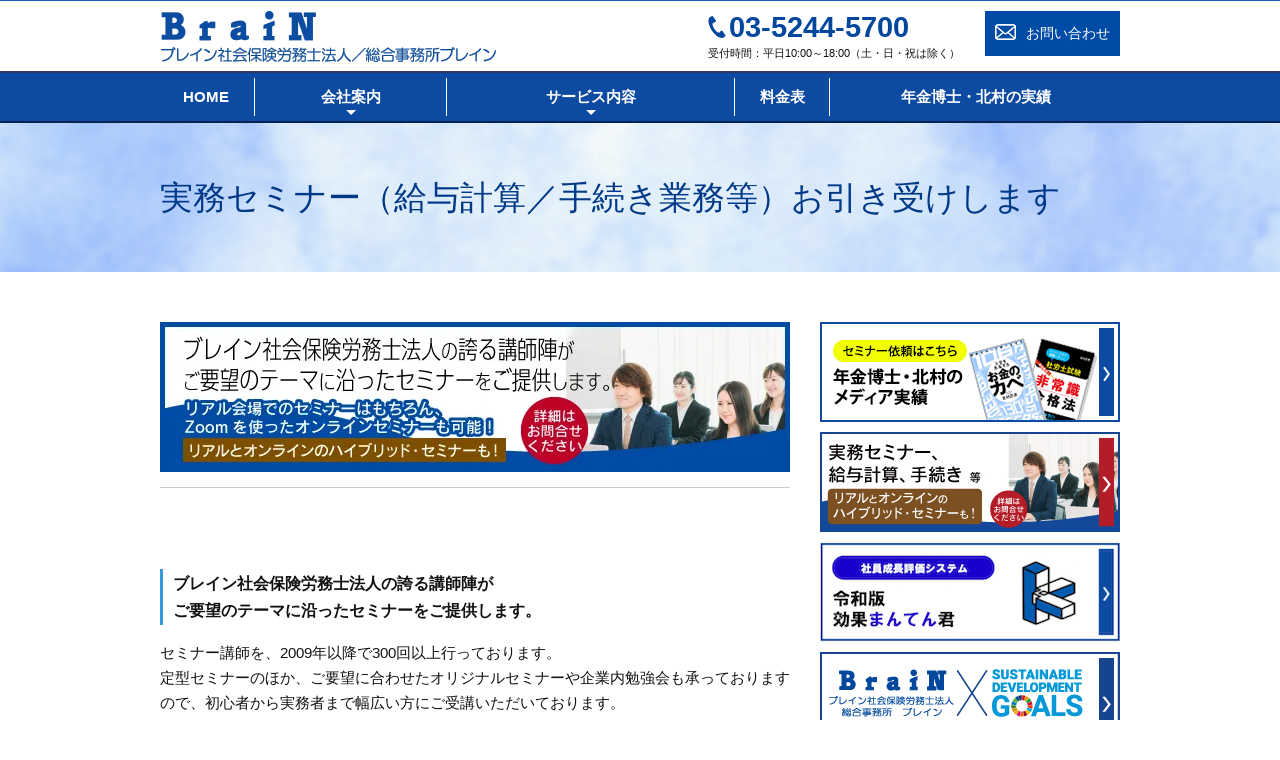

--- FILE ---
content_type: text/html; charset=UTF-8
request_url: https://www.brainsr.com/seminar/
body_size: 22967
content:
<!DOCTYPE html>
<html lang="ja" xmlns:og="http://ogp.me/ns#" xmlns:fb="http://www.facebook.com/2008/fbml">
<head>
<meta http-equiv="x-ua-compatible" content="IE=edge">
<meta charset="UTF-8">
<meta http-equiv="Content-Type" content="text/html; charset=UTF-8">
<meta http-equiv="Content-Script-Type" content="text/javascript">
<meta http-equiv="Content-Style-Type" content="text/css">
<meta name="author" content="ブレイン社会保険労務士法人">
<meta name="copyright" content="Daiwa Securities Co.Ltd. All Rights Reserved.">
<title>ブレイン社会保険労務士法人 | 皆様の人事・労務の悩みをすべて解決できる、 ワンストップサービスの事務所です。</title>
<meta name="description" content="皆様の人事・労務の悩みをすべて解決できる、 ワンストップサービスの事務所です。">
<meta name="keywords" content="神保町,社労士,社会保険労務士">
<link rel="canonical" href="http://brainsr.com/">
<link rel="shortcut icon" href="https://www.brainsr.com/wp/wp-content/themes/brain/images/d_favicon.ico">
<link rel="apple-touch-icon-precomposed" href="/sp/resource/images/apple-touch-icon.png">
<!-- OGP設定 -->
<meta property="og:title" content="ブレイン社会保険労務士法人">
<meta property="og:description" content="皆様の人事・労務の悩みをすべて解決できる、 ワンストップサービスの事務所です。">
<meta property="og:url" content="http://brainsr.com/">
<meta property="og:image" content="http://brainsr.com/resource/images/ogp_thumbnail.png">
<meta property="og:type" content="website">
<meta property="og:site_name" content="ブレイン社会保険労務士法人">
<meta name="twitter:card" content="summary">
<!--/ OGP設定 -->
<link href="https://www.brainsr.com/wp/wp-content/themes/brain/style.css" type="text/css" rel="stylesheet" media="screen,print">
<script type="text/javascript" src="https://www.brainsr.com/wp/wp-content/themes/brain/js/jquery-1.11.1.min.js"></script>
<script type="text/javascript" src="https://www.brainsr.com/wp/wp-content/themes/brain/js/default.js"></script>

	
</head>
<body>

<a name="top" id="top"></a>

<!-- =================================== header =================================== -->
<div id="header">
<div class="header-main">
<div class="header-inner">
<h1 class="header-logo-01"><a href="https://www.brainsr.com/" class="link-img"><img src="https://www.brainsr.com/wp/wp-content/themes/brain/images/logo_brain.png" width="336" height="51" alt="ブレイン社会保険労務士法人"></a></h1>

<a href="https://www.brainsr.com/contact/" class="btn-contact">
<span class="btn-contact-img"><img src="https://www.brainsr.com/wp/wp-content/themes/brain/images/icon_mail.png" width="21" height="16" alt=""></span>
<span class="btn-contact-txt">お問い合わせ</span>
</a>
<div class="lyt-tell">
<p class="txt-tell"><a href="tel:0352445700"><img src="https://www.brainsr.com/wp/wp-content/themes/brain/images/icon_call.png" width="18" height="22" alt=""><span>03-5244-5700</span></a></p>
<p class="txt-time">受付時間：平日10:00～18:00（土・日・祝は除く）</p>
</div>

<span id="btn-ham"><span></span><span></span><span></span></span>
</div>
<!-- /header-main --></div>

<div id="global-nav">
<div class="global-nav-inner">
<ul class="global-link">
<li><a href="https://www.brainsr.com/"><span>HOME</span></a></li>
<li class="_has-child">
	<a href="javascript:void(0)"><span>会社案内</span></a>
	<ul class="global-sub-nav">
		<li><a href="https://www.brainsr.com/message/"><span>代表からのご挨拶</span></a></li>
		<li><a href="https://www.brainsr.com/profile/"><span>事務所概要</span></a></li>
		<li><a href="https://www.brainsr.com/access/"><span>アクセス</span></a></li>
		<li><a href="https://www.brainsr.com/staff/"><span>スタッフ紹介</span></a></li>
	</ul>

</li>
<li class="_has-child -gyoumu">
	<a href="javascript:void(0)"><span>サービス内容</span></a>
	<ul class="global-sub-nav">
		
		<li><a href="https://www.brainsr.com/about-sdgs/"><span>ディーセント・ワークへの取り組み</span></a></li>
		<!-- start220519 -->
		<li><a href="https://www.brainsr.com/seminar/"><span>実務セミナー（給与計算／手続き業務等）</span></a></li>
		<!-- end -->
		<li><a href="https://www.brainsr.com/personnel-counseling/"><span>人事労務相談・顧問　担当者教育</span></a></li>
		<li><a href="https://www.brainsr.com/payroll-service/"><span>給与計算　労働・社会保険手続き代行</span></a></li>
		<li><a href="https://www.brainsr.com/management-strategy/"><span>働き方改革に対応した就業規則作成　社内規程整備</span></a></li>
		<li><a href="https://www.brainsr.com/retirement-allowance/"><span>退職金制度作成　資産準備コンサルティング</span></a></li>
		<li><a href="https://www.brainsr.com/performance-rating/"><span>人事・賃金制度構築　適性診断　適正配置</span></a></li>
		<li><a href="https://www.brainsr.com/management-counseling/"><span>経営労務リスク診断　改善コンサルティング</span></a></li>
		<li><a href="https://www.brainsr.com/ipo-counseling/"><span>ホワイト企業化支援　ＩＰＯ(株式上場)支援</span></a></li>
		<li><a href="https://www.brainsr.com/product-counseling/"><span>生産性向上コンサル　人事労務業務効率化（IT化）支援</span></a></li>
		<li><a href="https://www.brainsr.com/subsidy/"><span>助成金申請　補助金申請</span></a></li>
		<li><a href="https://www.brainsr.com/work-style-series/"><span>働き方改革支援シリーズ</span></a></li>
	</ul>
	
</li>

<!-- 	
<li class="_has-child">
	<a href="javascript:void(0)"><span>セミナー</span></a>
	<ul class="global-sub-nav">
		<li><a href="https://www.brainsr.com/message/"><span>講師紹介</span></a></li>

	</ul>
</li>
	 -->
	
<li><a href="https://www.brainsr.com/price-list/"><span>料金表</span></a></li>
<li class="-media"><a href="https://www.brainsr.com/media-2-2/"><span>年金博士・北村の実績</span></a></li>
</ul>
<span class="btn-close sp">× 閉じる</span>
</div>
<!-- /global-nav --></div>
<!-- /header --></div>
<!-- =================================== header =================================== -->
<div id="content-container"><!-- content-container -->

<div class="page-lead-content">
<div class="page-lead-content-inner">
<h1>実務セミナー（給与計算／手続き業務等）お引き受けします</h1>
</div>
<!-- /lead-content --></div>

<div class="content-row">
<div class="content-inner">
<div class="content-primary">

<!-- 記事 -->

<article>

<!-- 本文 -->

<figure class="wp-block-image size-large"><a href="https://www.brainsr.com/contact/"><img data-attachment-id="2751" data-permalink="https://www.brainsr.com/bnr-bsr-seminar-1/" data-orig-file="https://i1.wp.com/www.brainsr.com/wp/wp-content/uploads/2022/04/bnr-bsr-seminar-1.jpg?fit=630%2C150&amp;ssl=1" data-orig-size="630,150" data-comments-opened="1" data-image-meta="{&quot;aperture&quot;:&quot;0&quot;,&quot;credit&quot;:&quot;&quot;,&quot;camera&quot;:&quot;&quot;,&quot;caption&quot;:&quot;&quot;,&quot;created_timestamp&quot;:&quot;0&quot;,&quot;copyright&quot;:&quot;&quot;,&quot;focal_length&quot;:&quot;0&quot;,&quot;iso&quot;:&quot;0&quot;,&quot;shutter_speed&quot;:&quot;0&quot;,&quot;title&quot;:&quot;&quot;,&quot;orientation&quot;:&quot;0&quot;}" data-image-title="bnr-bsr-seminar-1" data-image-description="" data-medium-file="https://i1.wp.com/www.brainsr.com/wp/wp-content/uploads/2022/04/bnr-bsr-seminar-1.jpg?fit=300%2C71&amp;ssl=1" data-large-file="https://i1.wp.com/www.brainsr.com/wp/wp-content/uploads/2022/04/bnr-bsr-seminar-1.jpg?fit=630%2C150&amp;ssl=1" src="https://i1.wp.com/www.brainsr.com/wp/wp-content/uploads/2022/04/bnr-bsr-seminar-1.jpg?ssl=1" alt="" class="wp-image-2751" srcset="https://i1.wp.com/www.brainsr.com/wp/wp-content/uploads/2022/04/bnr-bsr-seminar-1.jpg?w=630&amp;ssl=1 630w, https://i1.wp.com/www.brainsr.com/wp/wp-content/uploads/2022/04/bnr-bsr-seminar-1.jpg?resize=300%2C71&amp;ssl=1 300w" sizes="(max-width: 630px) 100vw, 630px" data-recalc-dims="1" /></a></figure>



<hr class="wp-block-separator"/>



<br><br>



<h3>ブレイン社会保険労務士法人の誇る講師陣が<br>ご要望のテーマに沿ったセミナーをご提供します。</h3>



<p> セミナー講師を、2009年以降で300回以上行っております。<br>定型セミナーのほか、ご要望に合わせたオリジナルセミナーや企業内勉強会も承っておりますので、初心者から実務者まで幅広い方にご受講いただいております。<br>セミナーの時間数などもご相談に応じることができますので、まずはお問い合わせください。</p>



<p style="text-align: left;"><a class="btn" href="https://www.brainsr.com/contact/" rel="noopener">お問い合わせする</a></p>
<p>&nbsp;</p>



<p></p>



<h3>講師紹介</h3>



<table><tr><td style="width:220px; vertical-align:middle;"><figure class="wp-block-image size-large" ><img data-attachment-id="1174" data-permalink="https://www.brainsr.com/yamade-2/" data-orig-file="https://i2.wp.com/www.brainsr.com/wp/wp-content/uploads/2018/11/yamade.png?fit=180%2C220&amp;ssl=1" data-orig-size="180,220" data-comments-opened="1" data-image-meta="{&quot;aperture&quot;:&quot;0&quot;,&quot;credit&quot;:&quot;&quot;,&quot;camera&quot;:&quot;&quot;,&quot;caption&quot;:&quot;&quot;,&quot;created_timestamp&quot;:&quot;0&quot;,&quot;copyright&quot;:&quot;&quot;,&quot;focal_length&quot;:&quot;0&quot;,&quot;iso&quot;:&quot;0&quot;,&quot;shutter_speed&quot;:&quot;0&quot;,&quot;title&quot;:&quot;&quot;,&quot;orientation&quot;:&quot;0&quot;}" data-image-title="yamade" data-image-description="" data-medium-file="https://i2.wp.com/www.brainsr.com/wp/wp-content/uploads/2018/11/yamade.png?fit=180%2C220&amp;ssl=1" data-large-file="https://i2.wp.com/www.brainsr.com/wp/wp-content/uploads/2018/11/yamade.png?fit=180%2C220&amp;ssl=1" src="https://i2.wp.com/www.brainsr.com/wp/wp-content/uploads/2018/11/yamade.png?ssl=1" alt="山出良子" class="wp-image-1174" data-recalc-dims="1"/></figure></td><td style="vertical-align:top"><h2>山出良子</h2><p class="has-text-color has-vivid-cyan-blue-color">Ryoko Yamade<br>ブレイン社会保険労務士法人　特定社会保険労務士 </p>
<p><span style="color:#ff6347">●</span>経歴</p>
<p>大手鉄道グループ会社総務部にて9年間、給与計算、年末調整、各種手続きなどの実務経験を積み、現在、社会保険、給与計算などの実務を中心に実務家として活躍。豊富な経験を生かし就業規則や人事労務のアドバイスを行っている。</p></td></tr></table>



<p></p>



<br><br>



<table><tr><td style="width:220px; vertical-align:middle;"><figure class="wp-block-image size-large"><img data-attachment-id="1162" data-permalink="https://www.brainsr.com/hada-2/" data-orig-file="https://i0.wp.com/www.brainsr.com/wp/wp-content/uploads/2018/11/hada.png?fit=180%2C220&amp;ssl=1" data-orig-size="180,220" data-comments-opened="1" data-image-meta="{&quot;aperture&quot;:&quot;0&quot;,&quot;credit&quot;:&quot;&quot;,&quot;camera&quot;:&quot;&quot;,&quot;caption&quot;:&quot;&quot;,&quot;created_timestamp&quot;:&quot;0&quot;,&quot;copyright&quot;:&quot;&quot;,&quot;focal_length&quot;:&quot;0&quot;,&quot;iso&quot;:&quot;0&quot;,&quot;shutter_speed&quot;:&quot;0&quot;,&quot;title&quot;:&quot;&quot;,&quot;orientation&quot;:&quot;0&quot;}" data-image-title="hada" data-image-description="" data-medium-file="https://i0.wp.com/www.brainsr.com/wp/wp-content/uploads/2018/11/hada.png?fit=180%2C220&amp;ssl=1" data-large-file="https://i0.wp.com/www.brainsr.com/wp/wp-content/uploads/2018/11/hada.png?fit=180%2C220&amp;ssl=1" src="https://i0.wp.com/www.brainsr.com/wp/wp-content/uploads/2018/11/hada.png?ssl=1" alt="羽田操" class="wp-image-1162" data-recalc-dims="1"/></figure></td><td style="vertical-align:top"><h2>羽田操</h2><p class="has-text-color has-vivid-cyan-blue-color">Misaho Hada <br>ブレイン社会保険労務士法人　特定社会保険労務士</p>
<p><span style="color:#ff6347">●</span>経歴</p>
<p>金融機関に10年間勤務し、年金手続き・相談業務等を担当。税理士法人勤務を経て、現在、社会保険、給与計算などの実務を中心に活躍。顧問先企業への給与計算の導入やオペレーション指導には定評がある。また、人事労務相談も多数行っている。</p></td></tr></table>



<br><br>



<table><tr><td style="width:220px; vertical-align:middle;"><figure class="wp-block-image size-large"><img data-attachment-id="1169" data-permalink="https://www.brainsr.com/oumi/" data-orig-file="https://i0.wp.com/www.brainsr.com/wp/wp-content/uploads/2018/11/oumi.png?fit=180%2C220&amp;ssl=1" data-orig-size="180,220" data-comments-opened="1" data-image-meta="{&quot;aperture&quot;:&quot;0&quot;,&quot;credit&quot;:&quot;&quot;,&quot;camera&quot;:&quot;&quot;,&quot;caption&quot;:&quot;&quot;,&quot;created_timestamp&quot;:&quot;0&quot;,&quot;copyright&quot;:&quot;&quot;,&quot;focal_length&quot;:&quot;0&quot;,&quot;iso&quot;:&quot;0&quot;,&quot;shutter_speed&quot;:&quot;0&quot;,&quot;title&quot;:&quot;&quot;,&quot;orientation&quot;:&quot;0&quot;}" data-image-title="oumi" data-image-description="" data-medium-file="https://i0.wp.com/www.brainsr.com/wp/wp-content/uploads/2018/11/oumi.png?fit=180%2C220&amp;ssl=1" data-large-file="https://i0.wp.com/www.brainsr.com/wp/wp-content/uploads/2018/11/oumi.png?fit=180%2C220&amp;ssl=1" src="https://i0.wp.com/www.brainsr.com/wp/wp-content/uploads/2018/11/oumi.png?ssl=1" alt="近江沙弥香" class="wp-image-1169" data-recalc-dims="1"/></figure></td><td style="vertical-align:top"><h2>近江沙弥香</h2><p>Sayaka Omi<br>ブレイン社会保険労務士法人 社会保険労務士 </p>
<p><span style="color:#ff6347">●</span>経歴</p>
<p>IT関連企業・福祉関連企業にて5年間、総務業務を経験後、現在は社会保険手続き、給与計算などの実務を中心に活躍。企業規模・業種の異なる会社を幅広く担当し、各社の特性に合わせた労務アドバイスなども行っている。</p></td></tr></table>



<br>



<br><br>



<div class="wp-block-group"><div class="wp-block-group__inner-container">
<h3>主な実績</h3>
</div></div>



<ul>
<li><strong>給与計算テーマのセミナー</strong><span style="font-size:13px;">（『基礎から身につける給与計算の実務』など）</span></li>
<li><strong>給与計算と社会保険テーマのセミナー</strong><span style="font-size:11px;">（『はじめての社会保険・労働保険手続き実務基礎セミナー』など）</span></li>
<li><strong>社会保険手続きテーマのセミナー</strong><span style="font-size:13px;">（『社会保険・労働保険実務セミナー』など）</span></li>
<li><strong>算定基礎届と年度更新テーマのセミナー</strong><span style="font-size:13px;">（『労働保険年度更新・社会保険算定セミナー』など）</span></li>
<li><strong>年末調整テーマのセミナー</strong><span style="font-size:13px;">（『仕組みを理解して演習で確認する年末調整の実務とすすめ方』など）</span></li>
<li><strong>大学生対象：お金がテーマのセミナー</strong><span style="font-size:13px;">（『働くこととお金のしくみ』など）</span></li>
<li><strong>人事部・総務部対象：勉強会講師</strong><span style="font-size:13px;">（『月次勉強会』毎月1回2時間×12回など）</span></li>
</ul>



<br><br>



<h3>セミナー企業実績</h3>



<ul><li>株式会社エヌ・ジェイ・ハイ・テック様 </li><li>愛知県経営者協会様 </li><li>ピー・シー・エー株式会社様</li><li>日本事務器株式会社様</li><li>ジャスネットコミュニケーションズ株式会社様  </li><li>ProFuture株式会社様（HRプロ）　  など多数 </li></ul>



<p style="text-align: left;"><a class="btn" href="https://www.brainsr.com/contact/" rel="noopener">お問い合わせする</a></p>
<p>&nbsp;</p>


</article>
<!-- /content-primary --></div>

<!-- =================================== sidebar =================================== -->
<div class="content-secondary">
<ul class="list-banner">
<li><a href="https://www.brainsr.com/media-2-2/"><img src="https://www.brainsr.com/wp/wp-content/themes/brain/images/banner-03.png" width="300" height="100" alt="年金博士・北村のメディア実績"></a></li>
<li><a href="https://www.brainsr.com/seminar/"><img src="https://www.brainsr.com/wp/wp-content/uploads/2022/05/bnr_seminar_width300_hi100-2.jpg" width="300" height="100" alt="実務セミナー"></a></li>
<li><a href="https://kouka100.jp/ "><img src="https://www.brainsr.com/wp/wp-content/uploads/2020/06/banner-05.png" width="300" height="100" alt="効果まんてん君"></a></li>
<!-- 20210329start -->
<li><a href="https://www.brainsr.com/about-sdgs/ "><img src="https://www.brainsr.com/wp/wp-content/uploads/2021/03/bnr_sdgs-1.png" width="300" height="100" alt="ディーセント・ワークへの取り組み"></a></li>
<!-- 20210329end -->
<li><a href="https://www.brainsr.com/work-style-reforms/"><img src="https://www.brainsr.com/wp/wp-content/uploads/2022/05/banner-02.png" width="300" height="100" alt="働き方改革特集"></a></li>
<li><a href="https://srsaitan.jp/"><img src="https://www.brainsr.com/wp/wp-content/uploads/2023/08/banner-05.png" width="300" height="100" alt="オンライン勉強会"></a></li>

<!-- <li><a href="https://www.brainsr.com/job-consulting/"><img src="https://www.brainsr.com/wp/wp-content/themes/brain/images/banner-01.png" width="300" height="100" alt="求人コンサルティング"></a></li> -->
	
	
<!-- /list-banner --></ul>
<ul class="list-link">
<li><a href="https://www.brainsr.com/privacy-policy-2/"><span>プライバシーポリシー <img src="https://www.brainsr.com/wp/wp-content/themes/brain/images/icon_blank.png" alt="" class="icon-blank"></span></a></li>
<!-- <li><a href="#####"><span>サイトマップ</span></a></li> -->
<!-- /list-link --></ul><br />
<img src="https://www.brainsr.com/wp/wp-content/uploads/2019/08/srp_logo.jpg" />
<!-- /content-secondary -->
</div><!-- =================================== sidebar =================================== -->

<!-- /content-inner --></div>
<!-- /content-row --></div>

<!-- =================================== footer =================================== -->
<div id="footer">

<div id="btn-go-top"><a href="#top"></a></div>
<div class="footer-group">
<div class="footer-inner">
<ul class="footer-sitemap-list">
<li>
	<p class="hdg-sitemap-list">会社案内</p>
	<ul class="footer-sitemap-sublist">
		<li><a href="https://www.brainsr.com/message/">ご挨拶</a></li>
		<li><a href="https://www.brainsr.com/profile/">事務所概要</a></li>
		<li><a href="https://www.brainsr.com/access/">アクセス</a></li>
		<li><a href="https://www.brainsr.com/staff/">スタッフ紹介</a></li>
	</ul>
</li>
<li>
	<p class="hdg-sitemap-list">業務内容</p>
	<ul class="footer-sitemap-sublist">
		<li><a href="https://www.brainsr.com/about-sdgs/"><span>ディーセント・ワークへの取り組み</span></a></li>
		<!-- start220519 -->
		<li><a href="https://www.brainsr.com/seminar/"><span>実務セミナー（給与計算／手続き業務等）</span></a></li>
		<!-- end -->
		<li><a href="https://www.brainsr.com/personnel-counseling/">人事労務相談・顧問　担当者教育</a></li>
		<li><a href="https://www.brainsr.com/payroll-service/">給与計算　労働・社会保険手続き代行</a></li>
		<li><a href="https://www.brainsr.com/management-strategy/">働き方改革に対応した就業規則作成　社内規程整備</a></li>
		<li><a href="https://www.brainsr.com/retirement-allowance/">退職金制度作成　資産準備コンサルティング</a></li>
		<li><a href="https://www.brainsr.com/performance-rating/">人事・賃金制度構築　適性診断　適正配置</a></li>
		<li><a href="https://www.brainsr.com/management-counseling/">経営労務リスク診断　改善コンサルティング</a></li>
		<li><a href="https://www.brainsr.com/ipo-counseling/">ホワイト企業化支援　ＩＰＯ(株式上場)支援</a></li>
		<li><a href="https://www.brainsr.com/product-counseling/">生産性向上コンサル　人事労務業務効率化（IT化）支援</a></li>
		<li><a href="https://www.brainsr.com/subsidy/">助成金申請　補助金申請</a></li>
		<li><a href="https://www.brainsr.com/work-style-series/">働き方改革支援シリーズ</a></li>
	</ul>
</li>
<li>
	<a href="https://www.brainsr.com/price-list/" class="hdg-sitemap-list">料金表</a>
</li>
<li>
	<a href="https://www.brainsr.com/media-2-2/" class="hdg-sitemap-list">年金博士・北村の実績</a>
</li>
<li>
	<a href="https://www.brainsr.com/privacy-policy-2/" class="hdg-sitemap-list">プライバシーポリシー</a>
</li>
<li>
	<a href="https://www.brainsr.com/contact/" class="hdg-sitemap-list">お問い合わせ</a>
</li>
</ul>
<!-- /footer-inner --></div>
<!-- /footer-group --></div>

<div class="footer-group-02">
<div class="footer-inner">
<div class="office-txt">
<h3 class="hdg-footer-office">ブレイン社会保険労務士法人</h3>
<p>〒101-0063<br>
東京都千代田区神田淡路町2丁目23番1号　お茶の水センタービル8階<br>
Tel：03-5244-5700　Mail：info@brainsr.com</p>
<!-- /office-txt --></div><!--
--><div class="office-map">
<iframe src="https://www.google.com/maps/embed?pb=!1m18!1m12!1m3!1d3240.1994062060953!2d139.76406361521023!3d35.6967102801907!2m3!1f0!2f0!3f0!3m2!1i1024!2i768!4f13.1!3m3!1m2!1s0x60188c1b1387c533%3A0x2f868febb13e7dd8!2z44CSMTAxLTAwNjMg5p2x5Lqs6YO95Y2D5Luj55Sw5Yy656We55Sw5reh6Lev55S677yS5LiB55uu77yS77yT4oiS77yR!5e0!3m2!1sja!2sjp!4v1592869983121!5m2!1sja!2sjp" width="100%" height="200" frameborder="0" style="border:0;" allowfullscreen="" aria-hidden="false" tabindex="0"></iframe>
<!-- /office-map --></div>

<!-- /footer-inner --></div>
<!-- /footer-group-02 --></div>


<div id="footer-copyright"><p>&copy;ブレイン社会保険労務士法人</p></div>
<!-- /footer --></div>
<!-- =================================== footer =================================== -->

--- FILE ---
content_type: application/javascript
request_url: https://www.brainsr.com/wp/wp-content/themes/brain/js/default.js
body_size: 5526
content:
//JavaScript
// get device
var getDevice = (function(){
	var ua = navigator.userAgent;
	if(ua.indexOf('iPhone')     >= 0 || 
	   ua.indexOf('iPod')       >= 0 || 
	   ua.indexOf('BlackBerry') >= 0 || 
	  (ua.indexOf('Android')    >= 0 && ua.indexOf('Mobile') >= 0) || 
	  (ua.indexOf('Windows')    >= 0 && ua.indexOf('Phone')  >= 0))
	{
		return 'sp';
	}
	else if(ua.indexOf('iPad')    >= 0 || 
	        ua.indexOf('Android') >= 0 || 
	       (ua.indexOf('Windows') >= 0 && ua.indexOf('CE') >= 0))
	{
		return 'tab';
	}else{
		return 'other';
	}
})();
// set viewport
if(getDevice == 'sp'){
	document.write('<meta name="viewport" content="width=device-width,initial-scale=1.0,minimum-scale=1.0,maximum-scale=1.5,user-scalable=yes">');
}else{
	document.write('<meta name="viewport" content="width=1100,minimum-scale=0.5,maximum-scale=1.5,user-scalable=yes">');
}
var scrollHeight = 0;
//ready
$(document).ready(function() {
	// ハンバーガーメニュー
	showSpNav();
	// #で始まるアンカーをクリックした場合に処理
	$('a[href^=#]').click(function() {
		var speed = 400; // ミリ秒
		var href= $(this).attr("href");
		var target = $(href == "#" || href == "" ? 'html' : href);
		var headerHeight = $("#content-container").css("padding-top"); // ヘッダー分ずらす
		var position = target.offset().top - parseInt(headerHeight) - 10;
		$('body,html').animate({scrollTop:position}, speed, 'swing');
		return false;
	});
	// プロフィール画像切り替え
	$(".thumb-img-wrapper > img") .click(function(){
		var src = $(this).attr("src");
		var tgt = $(this).parent().parent().parent().find(".main-img > img");
		tgt.animate({
			'opacity': '0'
		},{
			'duration': 500,
			'easing': 'linear',
				'complete': function(){
				$(this).attr("src", src);
			}
		})
		tgt.animate({'opacity': '1'}, 500);
	});
	// Gナビサブメニュー 画面サイズ分岐
	$(window).on("load resize", function(){
		var winWidth = window.innerWidth;
		var standardWidth = 767;
		$("#global-nav li._has-child").each(function(){
			var nav = $(this);
			var subNav = nav.children('.global-sub-nav');
			// PCの場合
			if(winWidth > standardWidth){
				nav.hover(function(){
					nav.addClass("is-active");
				//	subNav.slideDown();
				}, function(){
					nav.removeClass("is-active");
				//	subNav.slideUp();
				});
			} else {
			// スマホの場合
				nav.children('a').click(function(){
					nav.toggleClass("is-active");
					return false;
				});
			}
		});
	});
	
	// アコーディオンメニュー
	$(".js-accordion-box").each(function(){
		$(this).children(".js-accordion-hdg").click(function(){
			$(this).next(".js-accordion-body").slideToggle("fast", function(){
				$(this).prev(".js-accordion-hdg").toggleClass("is-closed");
			});
		});
		$(this).children().children('.js-accordion-close').click(function(){
			$(this).parent(".js-accordion-body").slideToggle("fast", function(){
				$(this).prev(".js-accordion-hdg").toggleClass("is-closed");
			});
		});
	});
	
	// アコーディオンメニュー 2
	$(".js-accordion-box-02").each(function(){
		var toggleBtn = $(this).children(".js-accordion-hdg-02");
		var toggleBody = $(this).children(".js-accordion-body-02");
		var toggleText =toggleBtn.text();
		toggleBody.hide();
		toggleBtn.click(function(){
			if($(this).hasClass("is-opened")){
				toggleBtn.html(toggleText).removeClass("is-opened");
				toggleBody.slideUp("fast");
			}else {
				toggleBtn.html("\u9589\u3058\u308B").addClass("is-opened");
				toggleBody.slideDown("fast");
			}
		});
	});
	
	//ロードまたはスクロール時
	$(window).on("load scroll" , function() {
		//現在のスクロール位置
		var scrollPosition = $(this).scrollTop();
		//TOPへ戻るを表示したい位置
		var showGoTop = 300;
		//スクロールしたら
		if(scrollPosition > showGoTop){
			$("#btn-go-top").fadeIn();
		} else {
			$("#btn-go-top").fadeOut();
		}
	});
});
function showSpNav() {
	// マスク追加
	$("#content-container").prepend('<div id="content-mask"></div>');
	// ハンバーガーメニュー動作
	$("#btn-ham").click(function() {
		if(!$(this).hasClass("is-closed")){
			scrollHeight = $(window).scrollTop();
			$(this).addClass("is-closed");
			$("#global-nav").slideDown(300, "linear");
			hideContents();
		}else {
			$("#btn-ham").removeClass("is-closed");
			$("#global-nav").slideUp(300, "linear");
			showContents();
		}
	});
	// 閉じるボタンの動作
	$(".btn-close").click(function() {
		$("#btn-ham").removeClass("is-closed");
		$("#global-nav").slideUp(300, "linear");
		showContents();
	});
	// レスポンシブ対応
	$(window).resize(function() {
		var w = window.innerWidth;
		var x = 767;
		if (typeof($("#global-nav").attr("style")) != "undefined" && $("#global-nav").attr("style").length != 0) {
			if (w > x) {
				showContents();
				$("#btn-ham").removeClass("is-closed");
				$("#global-nav").removeAttr("style");
			}
		}
	});
	// コンテンツを戻してマスクを消す
	function showContents() {
		setTimeout(function(){
			$("#content-container").attr({style: "" });
			$('body,html').scrollTop(scrollHeight);
			$("#content-mask").attr({style: "" });
		},300);
	}
	// コンテンツを隠してマスクを出す
	function hideContents() {
		var maskHeight = $("body").height();
		$("#content-container").css({
			paddingTop:"48px",
			position:"fixed",
			width:"100%",
			top: -scrollHeight,
			transform: "none",
		});
		$("#content-mask").css({
			display:"block",
			height: maskHeight,
		});
	}
}
